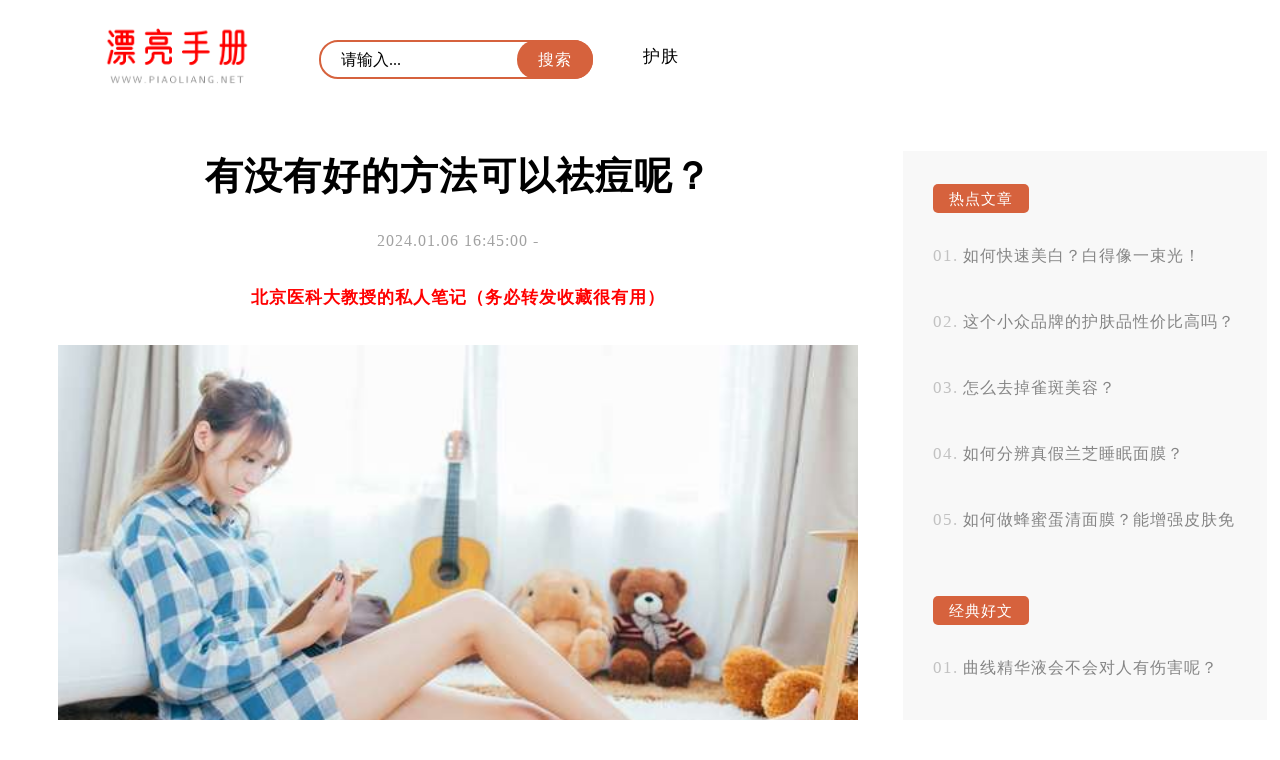

--- FILE ---
content_type: text/html; charset=UTF-8
request_url: http://www.piaoliang.net/hufu/06/70433/
body_size: 5384
content:

<!DOCTYPE html>
<html>
<head>
<title>有没有好的方法可以祛痘呢？</title>
<meta charset="utf-8" />
<meta name="viewport" content="width=device-width, initial-scale=1.0, maximum-scale=1.0, user-scalable=0">
<meta http-equiv="Cache-Control" content="no-siteapp" />
<meta http-equiv="Cache-Control" content="no-transform" />
<meta name="applicable-device" content="pc,mobile">
<meta name="description" content="祛痘是很多人关心的问题，毕竟长了痘痘会影响到我们的外貌和自信心。有什么好的方法可以祛痘呢？要保持良好的生活习惯。作为一种内外因素共同导致的问题，祛痘不能只靠外用产品，内调也非常重要。要注意饮食健康，…" />
<meta name="keywords" content="" />
<link rel='stylesheet' id='sytle-css'  href='http://www.piaoliang.net/wp-content/themes/piaoliang/style.css' type='text/css' media='all' />
<script type='text/javascript' src='http://www.piaoliang.net/wp-content/themes/piaoliang/js/html5shiv.js'></script>
<script type='text/javascript' src='http://www.piaoliang.net/wp-content/themes/piaoliang/js/selectivizr-min.js'></script>
<script type='text/javascript' src='http://www.piaoliang.net/wp-content/themes/piaoliang/js/jquery.min.js'></script>
<script type='text/javascript' src='http://www.piaoliang.net/wp-content/themes/piaoliang/js/jiazai.js'></script>
<link rel="canonical" href="http://www.piaoliang.net/hufu/06/70433/" />
</head>
<body>
<nav class="header-web">
<div class="ed">
   <a href="http://www.piaoliang.net/" class="logo" title="漂亮手册" rel="home"><img src="http://www.piaoliang.net/wp-content/themes/piaoliang/images/logo.png" alt="漂亮手册Logo"></a>
   
   <button id="toggle-search" class="header-button"></button>
  	<form id="search-form" method="get" class="search" action="http://www.piaoliang.net/" >
      <input class="text" type="text" name="s" placeholder="请输入..." value="">   
	  <input class="butto" value="搜索" type="submit">
    </form>
	
   <div class="nav-menu">
		...
	</div>
	<p id="cover" > </p>
    <ul class="nav-list">
	  <li id="menu-item-14" class="menu-item menu-item-type-taxonomy menu-item-object-category current-post-ancestor current-menu-parent current-post-parent menu-item-14"><a href="http://www.piaoliang.net/category/hufu/">护肤</a></li>
   	
    </ul>	


<script type="text/javascript" src="http://www.piaoliang.net/wp-content/themes/piaoliang/js/index.js"></script>
</div>
</nav>
<!--header-web--><script type="text/javascript" src="http://nuan.org/js/moad.js"></script>

<div id="container-page">
 <aside id="sitebar">
   <div class="sitebar_list">
       <h4 class="sitebar_title">热点文章</h4><ul id="randomposts"><li><a href="http://www.piaoliang.net/hufu/24/8540/">如何快速美白？白得像一束光！</a></li><li><a href="http://www.piaoliang.net/hufu/21/48904/">这个小众品牌的护肤品性价比高吗？</a></li><li><a href="http://www.piaoliang.net/hufu/22/5918/">怎么去掉雀斑美容？</a></li><li><a href="http://www.piaoliang.net/hufu/22/6009/">如何分辨真假兰芝睡眠面膜？</a></li><li><a href="http://www.piaoliang.net/hufu/30/55593/">如何做蜂蜜蛋清面膜？能增强皮肤免疫功能吗？</a></li></ul></div> <div class="sitebar_list">
       <h4 class="sitebar_title">经典好文</h4><ul id="randomposts"><li><a href="http://www.piaoliang.net/hufu/04/69822/">曲线精华液会不会对人有伤害呢？</a></li><li><a href="http://www.piaoliang.net/hufu/01/57615/">新蔡有没有好的美容美发店？</a></li><li><a href="http://www.piaoliang.net/hufu/05/20136/">寿命不长的人身上会有哪些“发黑”迹象？</a></li><li><a href="http://www.piaoliang.net/hufu/22/6143/">如何和意向代理聊天？</a></li><li><a href="http://www.piaoliang.net/hufu/27/52995/">精华水能当爽肤水用吗？</a></li></ul></div>		 <div class="sitebar_list">
      		 <h4 class="sitebar_title">最新文章</h4>		<ul>
											<li>
					<a href="http://www.piaoliang.net/hufu/18/75823/">怎样用抗衰老精华让男士皮肤更好？</a>
									</li>
											<li>
					<a href="http://www.piaoliang.net/hufu/18/75822/">混合性皮肤该选哪种护手霜？</a>
									</li>
											<li>
					<a href="http://www.piaoliang.net/hufu/18/75821/">敏感肌肤可用芦荟胶吗？</a>
									</li>
											<li>
					<a href="http://www.piaoliang.net/hufu/18/75820/">孕妇可以用海藻胶原蛋白面膜吗？</a>
									</li>
											<li>
					<a href="http://www.piaoliang.net/hufu/18/75819/">哪些敏感肌精华真的可以预防过敏吗？</a>
									</li>
					</ul>
		</div><a href="" target="_blank" ><img class="totop" src="" /></a>
   <script type="text/javascript"> 
$(function() { 
    var elm = $('.totop'); 
    var startPos = $(elm).offset().top; 
    $.event.add(window, "scroll", function() { 
        var p = $(window).scrollTop(); 
        $(elm).css('position',((p) > startPos) ? 'fixed' : 'static'); 
        $(elm).css('top',((p) > startPos) ? '0px' : ''); 
    }); 
}); 
</script>
</aside>  <article class="box">
  
      <h1 class="singletitle">
        有没有好的方法可以祛痘呢？      </h1>
<p class="p2">
        2024.01.06 16:45:00 -        	  
        </p>

    <div class="content-text">
<!--       <div class="pc_aaaa"><p>电脑端</p></div>
      <div class="m_aaaa"><p>手机端</p></div> -->
      <p style="text-align: center;"><script>moad01();</script></p>
      <p><img src="http://css.moude.net/pic/2485.jpg" alt="有没有好的方法可以祛痘呢？" title="有没有好的方法可以祛痘呢？"></p>
<p>祛痘是很多人关心的问题，毕竟长了痘痘会影响到我们的外貌和自信心。有什么好的方法可以祛痘呢？</p>
<p>要保持良好的生活习惯。作为一种内外因素共同导致的问题，祛痘不能只靠外用产品，内调也非常重要。要注意饮食健康，少吃辛辣刺激食物，多摄入新鲜蔬果和富含纤维素的食物。保持良好的睡眠和适度运动也能有助于改善肌肤状态。</p>
<p>选择适合自己肌肤类型的护肤品。市面上有各种各样的祛痘产品，但并不是每个人都适合所有产品。最好咨询专业医生或美容师的建议，选择适合自己肌肤类型的产品。这样才能确保使用起来更加有效，并且不会对皮肤造成额外伤害。</p>
<p>正确清洁面部也是非常重要的一环。每天早晚用温水和适合自己肌肤类型的洗面奶洁面，可以去除污垢和油脂，保持皮肤清爽。但是注意不要频繁或过度清洁，以免造成肌肤干燥和刺激。</p>
<p>尽量避免使用手指挤压痘痘。虽然我们很容易被痘痘的存在所困扰，但挤压只会让问题更加恶化。手指上的细菌可能导致感染并形成疤痕。如果实在无法忍受，可以使用专业的祛痘针消毒后轻轻挤压。</p>
<p>肌克祛痘膏是一款口碑很好的产品，据经验丰富的医生它的效果非常好，并且价格也很实惠。这款产品受到很多消费者和博主的喜欢和好评。如果你还在为祛痘而苦恼，我强烈建议你试试肌克祛痘膏。</p>
<p>祛痘是一个需要综合治理的问题，在日常生活中要保持良好的生活习惯和饮食习惯。同时选择适合自己肌肤类型的护肤品，并正确清洁面部。尽量避免挤压痘痘，以免造成感染和疤痕。肌克祛痘膏是一款非常好的选择，它的效果已经得到了广大消费者和博主的认可和推荐。希望以上建议能对你有所帮助，祝你早日摆脱烦恼，拥有健康美丽的肌肤！</p>
      <p style="text-align: center;"><strong>- 猜你喜欢 -</strong></p>
	  <blockquote>

<!-- <dl class="zhuan">
<dt><img src="http://www.piaoliang.net/wp-content/themes/piaoliang/images/zhuan.jpg"></dt>
<dd><strong><span style="color: #d7633e;">作者：</span></strong>介绍</dd>
</dl> -->
</blockquote> 	   
<!-- 	   <p style="text-align: center;"><strong>- END -</strong></p>
 -->	   
	   <div class="bdf">
	   <div class="yue"> 281 </div>
	      <div class="post-like">
         <a href="javascript:;" data-action="ding" data-id="70433" class="favorite"><span class="count">
            0</span>
        </a>
    </div>
<script type='text/javascript' src='http://www.piaoliang.net/wp-content/themes/piaoliang/js/zan.js'></script>
</div>
	</div>
    <!--content_text-->
        	
	
	    <div class="xianguan">
    <p style="text-align: center;"><strong>- 热点阅读 -</strong></p>
<!--       <div class="pc_aaaa"><script type="text/javascript" src="//aaaa.heiya.cn/source/x/sr_hoy/production/p_yk.js"></script></div>
      <div class="m_aaaa"><script type="text/javascript" src="//aaaa.heiya.cn/common/c_xwm/t/resource/du/dy.js"></script></div>     --> 
    </div>
         <section class="list">
          <h2 class="mucctitle ">
	   <a href="http://www.piaoliang.net/hufu/21/5789/" target="_blank">
      护肤品行业怎么样？      </a> </h2>
	  
          
    <time  class="tebe">
    2023.05.21		  　		
    </time>

  <div class="zuiyao">
    <p>护肤品行业怎么样？ 护肤品是现代社会必不可少的一部分，很多人都会花大量的时间和金钱来维持自己 &hellip;</p>
  </div>
</section>
		  <section class="list">
          <h2 class="mucctitle ">
	   <a href="http://www.piaoliang.net/hufu/22/30274/" target="_blank">
      怎样在北京妇产医院顺利生产？      </a> </h2>
	  
          
    <time  class="tebe">
    2023.06.22		  　		
    </time>

  <div class="zuiyao">
    <p>作为一名经验丰富的美容师，我了解到孕妇在生产前需要特别注意身体健康和心理状态的平衡。北京妇 &hellip;</p>
  </div>
</section>
		  <section class="list">
          <h2 class="mucctitle ">
	   <a href="http://www.piaoliang.net/hufu/26/10722/" target="_blank">
      雄蚊子为什么不吸血？      </a> </h2>
	  
          
    <time  class="tebe">
    2023.05.26		  　		
    </time>

  <div class="zuiyao">
    <p>雄蚊子为什么不吸血？这个问题一直困扰着我们，因为通常我们只听说过雌蚊子会吸血。雄蚊子究竟是 &hellip;</p>
  </div>
</section>
		  <section class="list">
          <h2 class="mucctitle ">
	   <a href="http://www.piaoliang.net/hufu/18/47733/" target="_blank">
      SK2小灯泡贵不贵？有没有平价美白精华？哪些是超级美白神器？      </a> </h2>
	  
          
    <time  class="tebe">
    2023.07.18		  　		
    </time>

  <div class="zuiyao">
    <p>SK2小灯泡贵不贵？有没有平价美白精华？哪些是超级美白神器？ 大家都知道，SK2是一款非常受欢迎的 &hellip;</p>
  </div>
</section>
		  <section class="list">
          <h2 class="mucctitle ">
	   <a href="http://www.piaoliang.net/hufu/23/7074/" target="_blank">
      你的肌肤为什么越来越差？可能是因为你做了这5种过度清洁的行为。      </a> </h2>
	  
          
    <time  class="tebe">
    2023.05.23		  　		
    </time>

  <div class="zuiyao">
    <p>大家都希望拥有一张健康、光滑的肌肤，可是很多人却发现自己的皮肤越来越糟糕，甚至出现了痘痘、 &hellip;</p>
  </div>
</section>
		
    <!--相关文章-->
  </article>
 </div>
<footer id="dibu-main">
	  <div class="bottomlist">
      <div class="xinlan"> <a href="https://weibo.com/" target="_blank" ><img src="http://www.piaoliang.net/wp-content/themes/piaoliang/images/xinlan.png" alt="新浪微博" title="新浪微博"></a> </div>
      <div class="weixin2">
        <div class="weixin"><span>和白昼一起歌唱，和黑夜一起做梦。</span></div>
      </div>
    </div>
	
	   <div class="bottom">
	   <ul class="botop"> 	  <div class="menu"><ul>
<li class="page_item page-item-2"><a href="http://www.piaoliang.net/about/">联系我们</a></li>
</ul></div>
</ul>
	   
	   <div class="botext"><a href="http://www.piaoliang.net/">漂亮手册</a>  <a href="https://beian.miit.gov.cn" rel="external nofollow" target="_blank"> 鲁ICP备12028889号-7 </a><a href="/jingyan">经验百科</a> </div>
        <div class="tongji">		<script>
!function(p){"use strict";!function(t){var s=window,e=document,i=p,c="".concat("https:"===e.location.protocol?"https://":"http://","sdk.51.la/js-sdk-pro.min.js"),n=e.createElement("script"),r=e.getElementsByTagName("script")[0];n.type="text/javascript",n.setAttribute("charset","UTF-8"),n.async=!0,n.src=c,n.id="LA_COLLECT",i.d=n;var o=function(){s.LA.ids.push(i)};s.LA?s.LA.ids&&o():(s.LA=p,s.LA.ids=[],o()),r.parentNode.insertBefore(n,r)}()}({id:"K42pQSJ6LoQxwmEK",ck:"K42pQSJ6LoQxwmEK"});
</script>
	
	</div>
    </div>
  </div>
  
    <div class="off">
  <div class="scroll" id="scroll" style="display:none;"> ︿ </div>
  </div>
  <script type="text/javascript">
	$(function(){
		showScroll();
		function showScroll(){
			$(window).scroll( function() { 
				var scrollValue=$(window).scrollTop();
				scrollValue > 500 ? $('div[class=scroll]').fadeIn():$('div[class=scroll]').fadeOut();
			} );	
			$('#scroll').click(function(){
				$("html,body").animate({scrollTop:0},1224);	
			});	
		}
	})
	</script> 
</footer>
<!--dibu-->
</body></html>